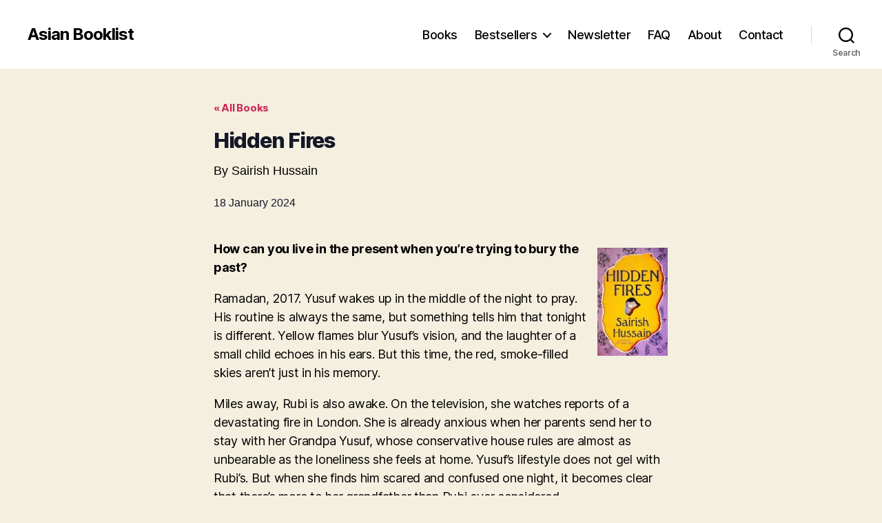

--- FILE ---
content_type: text/html; charset=UTF-8
request_url: https://www.asianbooklist.com/books/hidden-fires/
body_size: 13711
content:
<!DOCTYPE html>

<html class="no-js" lang="en-GB">

	<head>

		<meta charset="UTF-8">
		<meta name="viewport" content="width=device-width, initial-scale=1.0" >

		<link rel="profile" href="https://gmpg.org/xfn/11">

		<link rel='stylesheet' id='tribe-events-views-v2-bootstrap-datepicker-styles-css' href='https://www.asianbooklist.com/wp-content/plugins/the-events-calendar/vendor/bootstrap-datepicker/css/bootstrap-datepicker.standalone.min.css?ver=6.13.2.1' media='all' />
<link rel='stylesheet' id='tec-variables-skeleton-css' href='https://www.asianbooklist.com/wp-content/plugins/the-events-calendar/common/build/css/variables-skeleton.css?ver=6.8.0.1' media='all' />
<link rel='stylesheet' id='tribe-common-skeleton-style-css' href='https://www.asianbooklist.com/wp-content/plugins/the-events-calendar/common/build/css/common-skeleton.css?ver=6.8.0.1' media='all' />
<link rel='stylesheet' id='tribe-tooltipster-css-css' href='https://www.asianbooklist.com/wp-content/plugins/the-events-calendar/common/vendor/tooltipster/tooltipster.bundle.min.css?ver=6.8.0.1' media='all' />
<link rel='stylesheet' id='tribe-events-views-v2-skeleton-css' href='https://www.asianbooklist.com/wp-content/plugins/the-events-calendar/build/css/views-skeleton.css?ver=6.13.2.1' media='all' />
<link rel='stylesheet' id='tec-variables-full-css' href='https://www.asianbooklist.com/wp-content/plugins/the-events-calendar/common/build/css/variables-full.css?ver=6.8.0.1' media='all' />
<link rel='stylesheet' id='tribe-common-full-style-css' href='https://www.asianbooklist.com/wp-content/plugins/the-events-calendar/common/build/css/common-full.css?ver=6.8.0.1' media='all' />
<link rel='stylesheet' id='tribe-events-views-v2-full-css' href='https://www.asianbooklist.com/wp-content/plugins/the-events-calendar/build/css/views-full.css?ver=6.13.2.1' media='all' />
<link rel='stylesheet' id='tribe-events-views-v2-print-css' href='https://www.asianbooklist.com/wp-content/plugins/the-events-calendar/build/css/views-print.css?ver=6.13.2.1' media='print' />
<meta name='robots' content='index, follow, max-image-preview:large, max-snippet:-1, max-video-preview:-1' />
	<style>img:is([sizes="auto" i], [sizes^="auto," i]) { contain-intrinsic-size: 3000px 1500px }</style>
	
	<!-- This site is optimized with the Yoast SEO plugin v25.3.1 - https://yoast.com/wordpress/plugins/seo/ -->
	<title>Hidden Fires - Asian Booklist</title>
	<link rel="canonical" href="https://www.asianbooklist.com/books/hidden-fires/" />
	<meta property="og:locale" content="en_GB" />
	<meta property="og:type" content="article" />
	<meta property="og:title" content="Hidden Fires - Asian Booklist" />
	<meta property="og:description" content="[&hellip;]" />
	<meta property="og:url" content="https://www.asianbooklist.com/books/hidden-fires/" />
	<meta property="og:site_name" content="Asian Booklist" />
	<meta property="article:modified_time" content="2024-01-01T09:00:27+00:00" />
	<meta property="og:image" content="https://www.asianbooklist.com/wp-content/uploads/2024/01/hidden-fires.jpg" />
	<meta property="og:image:width" content="104" />
	<meta property="og:image:height" content="160" />
	<meta property="og:image:type" content="image/jpeg" />
	<meta name="twitter:card" content="summary_large_image" />
	<meta name="twitter:label1" content="Estimated reading time" />
	<meta name="twitter:data1" content="1 minute" />
	<script type="application/ld+json" class="yoast-schema-graph">{"@context":"https://schema.org","@graph":[{"@type":"WebPage","@id":"https://www.asianbooklist.com/books/hidden-fires/","url":"https://www.asianbooklist.com/books/hidden-fires/","name":"Hidden Fires - Asian Booklist","isPartOf":{"@id":"https://www.asianbooklist.com/#website"},"primaryImageOfPage":{"@id":"https://www.asianbooklist.com/books/hidden-fires/#primaryimage"},"image":{"@id":"https://www.asianbooklist.com/books/hidden-fires/#primaryimage"},"thumbnailUrl":"https://www.asianbooklist.com/wp-content/uploads/2024/01/hidden-fires.jpg","datePublished":"2024-01-01T07:47:34+00:00","dateModified":"2024-01-01T09:00:27+00:00","breadcrumb":{"@id":"https://www.asianbooklist.com/books/hidden-fires/#breadcrumb"},"inLanguage":"en-GB","potentialAction":[{"@type":"ReadAction","target":["https://www.asianbooklist.com/books/hidden-fires/"]}]},{"@type":"ImageObject","inLanguage":"en-GB","@id":"https://www.asianbooklist.com/books/hidden-fires/#primaryimage","url":"https://www.asianbooklist.com/wp-content/uploads/2024/01/hidden-fires.jpg","contentUrl":"https://www.asianbooklist.com/wp-content/uploads/2024/01/hidden-fires.jpg","width":104,"height":160},{"@type":"BreadcrumbList","@id":"https://www.asianbooklist.com/books/hidden-fires/#breadcrumb","itemListElement":[{"@type":"ListItem","position":1,"name":"Home"},{"@type":"ListItem","position":2,"name":"Books","item":"https://www.asianbooklist.com/"},{"@type":"ListItem","position":3,"name":"Hidden Fires"}]},{"@type":"WebSite","@id":"https://www.asianbooklist.com/#website","url":"https://www.asianbooklist.com/","name":"Asian Booklist","description":"","potentialAction":[{"@type":"SearchAction","target":{"@type":"EntryPoint","urlTemplate":"https://www.asianbooklist.com/?s={search_term_string}"},"query-input":{"@type":"PropertyValueSpecification","valueRequired":true,"valueName":"search_term_string"}}],"inLanguage":"en-GB"},{"@type":"Event","name":"Hidden Fires","description":" [&hellip;]","image":{"@id":"https://www.asianbooklist.com/books/hidden-fires/#primaryimage"},"url":"https://www.asianbooklist.com/books/hidden-fires/","eventAttendanceMode":"https://schema.org/OfflineEventAttendanceMode","eventStatus":"https://schema.org/EventScheduled","startDate":"2024-01-18T08:00:00+00:00","endDate":"2024-01-18T17:00:00+00:00","organizer":{"@type":"Person","name":"Sairish Hussain","description":"","url":"","telephone":"","email":""},"@id":"https://www.asianbooklist.com/books/hidden-fires/#event","mainEntityOfPage":{"@id":"https://www.asianbooklist.com/books/hidden-fires/"}}]}</script>
	<!-- / Yoast SEO plugin. -->


<link rel="alternate" type="application/rss+xml" title="Asian Booklist &raquo; Feed" href="https://www.asianbooklist.com/feed/" />
<link rel="alternate" type="application/rss+xml" title="Asian Booklist &raquo; Comments Feed" href="https://www.asianbooklist.com/comments/feed/" />
<link rel="alternate" type="text/calendar" title="Asian Booklist &raquo; iCal Feed" href="https://www.asianbooklist.com?ical=1" />
<link rel="alternate" type="application/rss+xml" title="Asian Booklist &raquo; Hidden Fires Comments Feed" href="https://www.asianbooklist.com/books/hidden-fires/feed/" />
<script>
window._wpemojiSettings = {"baseUrl":"https:\/\/s.w.org\/images\/core\/emoji\/16.0.1\/72x72\/","ext":".png","svgUrl":"https:\/\/s.w.org\/images\/core\/emoji\/16.0.1\/svg\/","svgExt":".svg","source":{"concatemoji":"https:\/\/www.asianbooklist.com\/wp-includes\/js\/wp-emoji-release.min.js?ver=6.8.3"}};
/*! This file is auto-generated */
!function(s,n){var o,i,e;function c(e){try{var t={supportTests:e,timestamp:(new Date).valueOf()};sessionStorage.setItem(o,JSON.stringify(t))}catch(e){}}function p(e,t,n){e.clearRect(0,0,e.canvas.width,e.canvas.height),e.fillText(t,0,0);var t=new Uint32Array(e.getImageData(0,0,e.canvas.width,e.canvas.height).data),a=(e.clearRect(0,0,e.canvas.width,e.canvas.height),e.fillText(n,0,0),new Uint32Array(e.getImageData(0,0,e.canvas.width,e.canvas.height).data));return t.every(function(e,t){return e===a[t]})}function u(e,t){e.clearRect(0,0,e.canvas.width,e.canvas.height),e.fillText(t,0,0);for(var n=e.getImageData(16,16,1,1),a=0;a<n.data.length;a++)if(0!==n.data[a])return!1;return!0}function f(e,t,n,a){switch(t){case"flag":return n(e,"\ud83c\udff3\ufe0f\u200d\u26a7\ufe0f","\ud83c\udff3\ufe0f\u200b\u26a7\ufe0f")?!1:!n(e,"\ud83c\udde8\ud83c\uddf6","\ud83c\udde8\u200b\ud83c\uddf6")&&!n(e,"\ud83c\udff4\udb40\udc67\udb40\udc62\udb40\udc65\udb40\udc6e\udb40\udc67\udb40\udc7f","\ud83c\udff4\u200b\udb40\udc67\u200b\udb40\udc62\u200b\udb40\udc65\u200b\udb40\udc6e\u200b\udb40\udc67\u200b\udb40\udc7f");case"emoji":return!a(e,"\ud83e\udedf")}return!1}function g(e,t,n,a){var r="undefined"!=typeof WorkerGlobalScope&&self instanceof WorkerGlobalScope?new OffscreenCanvas(300,150):s.createElement("canvas"),o=r.getContext("2d",{willReadFrequently:!0}),i=(o.textBaseline="top",o.font="600 32px Arial",{});return e.forEach(function(e){i[e]=t(o,e,n,a)}),i}function t(e){var t=s.createElement("script");t.src=e,t.defer=!0,s.head.appendChild(t)}"undefined"!=typeof Promise&&(o="wpEmojiSettingsSupports",i=["flag","emoji"],n.supports={everything:!0,everythingExceptFlag:!0},e=new Promise(function(e){s.addEventListener("DOMContentLoaded",e,{once:!0})}),new Promise(function(t){var n=function(){try{var e=JSON.parse(sessionStorage.getItem(o));if("object"==typeof e&&"number"==typeof e.timestamp&&(new Date).valueOf()<e.timestamp+604800&&"object"==typeof e.supportTests)return e.supportTests}catch(e){}return null}();if(!n){if("undefined"!=typeof Worker&&"undefined"!=typeof OffscreenCanvas&&"undefined"!=typeof URL&&URL.createObjectURL&&"undefined"!=typeof Blob)try{var e="postMessage("+g.toString()+"("+[JSON.stringify(i),f.toString(),p.toString(),u.toString()].join(",")+"));",a=new Blob([e],{type:"text/javascript"}),r=new Worker(URL.createObjectURL(a),{name:"wpTestEmojiSupports"});return void(r.onmessage=function(e){c(n=e.data),r.terminate(),t(n)})}catch(e){}c(n=g(i,f,p,u))}t(n)}).then(function(e){for(var t in e)n.supports[t]=e[t],n.supports.everything=n.supports.everything&&n.supports[t],"flag"!==t&&(n.supports.everythingExceptFlag=n.supports.everythingExceptFlag&&n.supports[t]);n.supports.everythingExceptFlag=n.supports.everythingExceptFlag&&!n.supports.flag,n.DOMReady=!1,n.readyCallback=function(){n.DOMReady=!0}}).then(function(){return e}).then(function(){var e;n.supports.everything||(n.readyCallback(),(e=n.source||{}).concatemoji?t(e.concatemoji):e.wpemoji&&e.twemoji&&(t(e.twemoji),t(e.wpemoji)))}))}((window,document),window._wpemojiSettings);
</script>
<link rel='stylesheet' id='tribe-accessibility-css-css' href='https://www.asianbooklist.com/wp-content/plugins/the-events-calendar/common/build/css/accessibility.css?ver=6.8.0.1' media='all' />
<link rel='stylesheet' id='tribe-events-full-calendar-style-css' href='https://www.asianbooklist.com/wp-content/plugins/the-events-calendar/build/css/tribe-events-full.css?ver=6.13.2.1' media='all' />
<link rel='stylesheet' id='tribe-events-custom-jquery-styles-css' href='https://www.asianbooklist.com/wp-content/plugins/the-events-calendar/vendor/jquery/smoothness/jquery-ui-1.8.23.custom.css?ver=6.13.2.1' media='all' />
<link rel='stylesheet' id='tribe-events-bootstrap-datepicker-css-css' href='https://www.asianbooklist.com/wp-content/plugins/the-events-calendar/vendor/bootstrap-datepicker/css/bootstrap-datepicker.standalone.min.css?ver=6.13.2.1' media='all' />
<link rel='stylesheet' id='tribe-events-calendar-style-css' href='https://www.asianbooklist.com/wp-content/plugins/the-events-calendar/build/css/tribe-events-theme.css?ver=6.13.2.1' media='all' />
<link rel='stylesheet' id='tribe-events-calendar-full-mobile-style-css' href='https://www.asianbooklist.com/wp-content/plugins/the-events-calendar/build/css/tribe-events-full-mobile.css?ver=6.13.2.1' media='only screen and (max-width: 768px)' />
<link rel='stylesheet' id='tribe-events-block-event-datetime-css' href='https://www.asianbooklist.com/wp-content/plugins/the-events-calendar/build/event-datetime/frontend.css?ver=6.13.2.1' media='all' />
<link rel='stylesheet' id='tribe-events-block-event-organizer-css' href='https://www.asianbooklist.com/wp-content/plugins/the-events-calendar/build/event-organizer/frontend.css?ver=6.13.2.1' media='all' />
<link rel='stylesheet' id='tribe-events-calendar-mobile-style-css' href='https://www.asianbooklist.com/wp-content/plugins/the-events-calendar/build/css/tribe-events-theme-mobile.css?ver=6.13.2.1' media='only screen and (max-width: 768px)' />
<style id='wp-emoji-styles-inline-css'>

	img.wp-smiley, img.emoji {
		display: inline !important;
		border: none !important;
		box-shadow: none !important;
		height: 1em !important;
		width: 1em !important;
		margin: 0 0.07em !important;
		vertical-align: -0.1em !important;
		background: none !important;
		padding: 0 !important;
	}
</style>
<link rel='stylesheet' id='wp-block-library-css' href='https://www.asianbooklist.com/wp-includes/css/dist/block-library/style.min.css?ver=6.8.3' media='all' />
<style id='classic-theme-styles-inline-css'>
/*! This file is auto-generated */
.wp-block-button__link{color:#fff;background-color:#32373c;border-radius:9999px;box-shadow:none;text-decoration:none;padding:calc(.667em + 2px) calc(1.333em + 2px);font-size:1.125em}.wp-block-file__button{background:#32373c;color:#fff;text-decoration:none}
</style>
<link rel='stylesheet' id='tribe-events-v2-single-blocks-css' href='https://www.asianbooklist.com/wp-content/plugins/the-events-calendar/build/css/tribe-events-single-blocks.css?ver=6.13.2.1' media='all' />
<style id='global-styles-inline-css'>
:root{--wp--preset--aspect-ratio--square: 1;--wp--preset--aspect-ratio--4-3: 4/3;--wp--preset--aspect-ratio--3-4: 3/4;--wp--preset--aspect-ratio--3-2: 3/2;--wp--preset--aspect-ratio--2-3: 2/3;--wp--preset--aspect-ratio--16-9: 16/9;--wp--preset--aspect-ratio--9-16: 9/16;--wp--preset--color--black: #000000;--wp--preset--color--cyan-bluish-gray: #abb8c3;--wp--preset--color--white: #ffffff;--wp--preset--color--pale-pink: #f78da7;--wp--preset--color--vivid-red: #cf2e2e;--wp--preset--color--luminous-vivid-orange: #ff6900;--wp--preset--color--luminous-vivid-amber: #fcb900;--wp--preset--color--light-green-cyan: #7bdcb5;--wp--preset--color--vivid-green-cyan: #00d084;--wp--preset--color--pale-cyan-blue: #8ed1fc;--wp--preset--color--vivid-cyan-blue: #0693e3;--wp--preset--color--vivid-purple: #9b51e0;--wp--preset--color--accent: #cd2653;--wp--preset--color--primary: #000000;--wp--preset--color--secondary: #6d6d6d;--wp--preset--color--subtle-background: #dcd7ca;--wp--preset--color--background: #f5efe0;--wp--preset--gradient--vivid-cyan-blue-to-vivid-purple: linear-gradient(135deg,rgba(6,147,227,1) 0%,rgb(155,81,224) 100%);--wp--preset--gradient--light-green-cyan-to-vivid-green-cyan: linear-gradient(135deg,rgb(122,220,180) 0%,rgb(0,208,130) 100%);--wp--preset--gradient--luminous-vivid-amber-to-luminous-vivid-orange: linear-gradient(135deg,rgba(252,185,0,1) 0%,rgba(255,105,0,1) 100%);--wp--preset--gradient--luminous-vivid-orange-to-vivid-red: linear-gradient(135deg,rgba(255,105,0,1) 0%,rgb(207,46,46) 100%);--wp--preset--gradient--very-light-gray-to-cyan-bluish-gray: linear-gradient(135deg,rgb(238,238,238) 0%,rgb(169,184,195) 100%);--wp--preset--gradient--cool-to-warm-spectrum: linear-gradient(135deg,rgb(74,234,220) 0%,rgb(151,120,209) 20%,rgb(207,42,186) 40%,rgb(238,44,130) 60%,rgb(251,105,98) 80%,rgb(254,248,76) 100%);--wp--preset--gradient--blush-light-purple: linear-gradient(135deg,rgb(255,206,236) 0%,rgb(152,150,240) 100%);--wp--preset--gradient--blush-bordeaux: linear-gradient(135deg,rgb(254,205,165) 0%,rgb(254,45,45) 50%,rgb(107,0,62) 100%);--wp--preset--gradient--luminous-dusk: linear-gradient(135deg,rgb(255,203,112) 0%,rgb(199,81,192) 50%,rgb(65,88,208) 100%);--wp--preset--gradient--pale-ocean: linear-gradient(135deg,rgb(255,245,203) 0%,rgb(182,227,212) 50%,rgb(51,167,181) 100%);--wp--preset--gradient--electric-grass: linear-gradient(135deg,rgb(202,248,128) 0%,rgb(113,206,126) 100%);--wp--preset--gradient--midnight: linear-gradient(135deg,rgb(2,3,129) 0%,rgb(40,116,252) 100%);--wp--preset--font-size--small: 18px;--wp--preset--font-size--medium: 20px;--wp--preset--font-size--large: 26.25px;--wp--preset--font-size--x-large: 42px;--wp--preset--font-size--normal: 21px;--wp--preset--font-size--larger: 32px;--wp--preset--spacing--20: 0.44rem;--wp--preset--spacing--30: 0.67rem;--wp--preset--spacing--40: 1rem;--wp--preset--spacing--50: 1.5rem;--wp--preset--spacing--60: 2.25rem;--wp--preset--spacing--70: 3.38rem;--wp--preset--spacing--80: 5.06rem;--wp--preset--shadow--natural: 6px 6px 9px rgba(0, 0, 0, 0.2);--wp--preset--shadow--deep: 12px 12px 50px rgba(0, 0, 0, 0.4);--wp--preset--shadow--sharp: 6px 6px 0px rgba(0, 0, 0, 0.2);--wp--preset--shadow--outlined: 6px 6px 0px -3px rgba(255, 255, 255, 1), 6px 6px rgba(0, 0, 0, 1);--wp--preset--shadow--crisp: 6px 6px 0px rgba(0, 0, 0, 1);}:where(.is-layout-flex){gap: 0.5em;}:where(.is-layout-grid){gap: 0.5em;}body .is-layout-flex{display: flex;}.is-layout-flex{flex-wrap: wrap;align-items: center;}.is-layout-flex > :is(*, div){margin: 0;}body .is-layout-grid{display: grid;}.is-layout-grid > :is(*, div){margin: 0;}:where(.wp-block-columns.is-layout-flex){gap: 2em;}:where(.wp-block-columns.is-layout-grid){gap: 2em;}:where(.wp-block-post-template.is-layout-flex){gap: 1.25em;}:where(.wp-block-post-template.is-layout-grid){gap: 1.25em;}.has-black-color{color: var(--wp--preset--color--black) !important;}.has-cyan-bluish-gray-color{color: var(--wp--preset--color--cyan-bluish-gray) !important;}.has-white-color{color: var(--wp--preset--color--white) !important;}.has-pale-pink-color{color: var(--wp--preset--color--pale-pink) !important;}.has-vivid-red-color{color: var(--wp--preset--color--vivid-red) !important;}.has-luminous-vivid-orange-color{color: var(--wp--preset--color--luminous-vivid-orange) !important;}.has-luminous-vivid-amber-color{color: var(--wp--preset--color--luminous-vivid-amber) !important;}.has-light-green-cyan-color{color: var(--wp--preset--color--light-green-cyan) !important;}.has-vivid-green-cyan-color{color: var(--wp--preset--color--vivid-green-cyan) !important;}.has-pale-cyan-blue-color{color: var(--wp--preset--color--pale-cyan-blue) !important;}.has-vivid-cyan-blue-color{color: var(--wp--preset--color--vivid-cyan-blue) !important;}.has-vivid-purple-color{color: var(--wp--preset--color--vivid-purple) !important;}.has-black-background-color{background-color: var(--wp--preset--color--black) !important;}.has-cyan-bluish-gray-background-color{background-color: var(--wp--preset--color--cyan-bluish-gray) !important;}.has-white-background-color{background-color: var(--wp--preset--color--white) !important;}.has-pale-pink-background-color{background-color: var(--wp--preset--color--pale-pink) !important;}.has-vivid-red-background-color{background-color: var(--wp--preset--color--vivid-red) !important;}.has-luminous-vivid-orange-background-color{background-color: var(--wp--preset--color--luminous-vivid-orange) !important;}.has-luminous-vivid-amber-background-color{background-color: var(--wp--preset--color--luminous-vivid-amber) !important;}.has-light-green-cyan-background-color{background-color: var(--wp--preset--color--light-green-cyan) !important;}.has-vivid-green-cyan-background-color{background-color: var(--wp--preset--color--vivid-green-cyan) !important;}.has-pale-cyan-blue-background-color{background-color: var(--wp--preset--color--pale-cyan-blue) !important;}.has-vivid-cyan-blue-background-color{background-color: var(--wp--preset--color--vivid-cyan-blue) !important;}.has-vivid-purple-background-color{background-color: var(--wp--preset--color--vivid-purple) !important;}.has-black-border-color{border-color: var(--wp--preset--color--black) !important;}.has-cyan-bluish-gray-border-color{border-color: var(--wp--preset--color--cyan-bluish-gray) !important;}.has-white-border-color{border-color: var(--wp--preset--color--white) !important;}.has-pale-pink-border-color{border-color: var(--wp--preset--color--pale-pink) !important;}.has-vivid-red-border-color{border-color: var(--wp--preset--color--vivid-red) !important;}.has-luminous-vivid-orange-border-color{border-color: var(--wp--preset--color--luminous-vivid-orange) !important;}.has-luminous-vivid-amber-border-color{border-color: var(--wp--preset--color--luminous-vivid-amber) !important;}.has-light-green-cyan-border-color{border-color: var(--wp--preset--color--light-green-cyan) !important;}.has-vivid-green-cyan-border-color{border-color: var(--wp--preset--color--vivid-green-cyan) !important;}.has-pale-cyan-blue-border-color{border-color: var(--wp--preset--color--pale-cyan-blue) !important;}.has-vivid-cyan-blue-border-color{border-color: var(--wp--preset--color--vivid-cyan-blue) !important;}.has-vivid-purple-border-color{border-color: var(--wp--preset--color--vivid-purple) !important;}.has-vivid-cyan-blue-to-vivid-purple-gradient-background{background: var(--wp--preset--gradient--vivid-cyan-blue-to-vivid-purple) !important;}.has-light-green-cyan-to-vivid-green-cyan-gradient-background{background: var(--wp--preset--gradient--light-green-cyan-to-vivid-green-cyan) !important;}.has-luminous-vivid-amber-to-luminous-vivid-orange-gradient-background{background: var(--wp--preset--gradient--luminous-vivid-amber-to-luminous-vivid-orange) !important;}.has-luminous-vivid-orange-to-vivid-red-gradient-background{background: var(--wp--preset--gradient--luminous-vivid-orange-to-vivid-red) !important;}.has-very-light-gray-to-cyan-bluish-gray-gradient-background{background: var(--wp--preset--gradient--very-light-gray-to-cyan-bluish-gray) !important;}.has-cool-to-warm-spectrum-gradient-background{background: var(--wp--preset--gradient--cool-to-warm-spectrum) !important;}.has-blush-light-purple-gradient-background{background: var(--wp--preset--gradient--blush-light-purple) !important;}.has-blush-bordeaux-gradient-background{background: var(--wp--preset--gradient--blush-bordeaux) !important;}.has-luminous-dusk-gradient-background{background: var(--wp--preset--gradient--luminous-dusk) !important;}.has-pale-ocean-gradient-background{background: var(--wp--preset--gradient--pale-ocean) !important;}.has-electric-grass-gradient-background{background: var(--wp--preset--gradient--electric-grass) !important;}.has-midnight-gradient-background{background: var(--wp--preset--gradient--midnight) !important;}.has-small-font-size{font-size: var(--wp--preset--font-size--small) !important;}.has-medium-font-size{font-size: var(--wp--preset--font-size--medium) !important;}.has-large-font-size{font-size: var(--wp--preset--font-size--large) !important;}.has-x-large-font-size{font-size: var(--wp--preset--font-size--x-large) !important;}
:where(.wp-block-post-template.is-layout-flex){gap: 1.25em;}:where(.wp-block-post-template.is-layout-grid){gap: 1.25em;}
:where(.wp-block-columns.is-layout-flex){gap: 2em;}:where(.wp-block-columns.is-layout-grid){gap: 2em;}
:root :where(.wp-block-pullquote){font-size: 1.5em;line-height: 1.6;}
</style>
<link rel='stylesheet' id='twentytwenty-style-css' href='https://www.asianbooklist.com/wp-content/themes/twentytwenty/style.css?ver=2.7' media='all' />
<style id='twentytwenty-style-inline-css'>
.color-accent,.color-accent-hover:hover,.color-accent-hover:focus,:root .has-accent-color,.has-drop-cap:not(:focus):first-letter,.wp-block-button.is-style-outline,a { color: #cd2653; }blockquote,.border-color-accent,.border-color-accent-hover:hover,.border-color-accent-hover:focus { border-color: #cd2653; }button,.button,.faux-button,.wp-block-button__link,.wp-block-file .wp-block-file__button,input[type="button"],input[type="reset"],input[type="submit"],.bg-accent,.bg-accent-hover:hover,.bg-accent-hover:focus,:root .has-accent-background-color,.comment-reply-link { background-color: #cd2653; }.fill-children-accent,.fill-children-accent * { fill: #cd2653; }body,.entry-title a,:root .has-primary-color { color: #000000; }:root .has-primary-background-color { background-color: #000000; }cite,figcaption,.wp-caption-text,.post-meta,.entry-content .wp-block-archives li,.entry-content .wp-block-categories li,.entry-content .wp-block-latest-posts li,.wp-block-latest-comments__comment-date,.wp-block-latest-posts__post-date,.wp-block-embed figcaption,.wp-block-image figcaption,.wp-block-pullquote cite,.comment-metadata,.comment-respond .comment-notes,.comment-respond .logged-in-as,.pagination .dots,.entry-content hr:not(.has-background),hr.styled-separator,:root .has-secondary-color { color: #6d6d6d; }:root .has-secondary-background-color { background-color: #6d6d6d; }pre,fieldset,input,textarea,table,table *,hr { border-color: #dcd7ca; }caption,code,code,kbd,samp,.wp-block-table.is-style-stripes tbody tr:nth-child(odd),:root .has-subtle-background-background-color { background-color: #dcd7ca; }.wp-block-table.is-style-stripes { border-bottom-color: #dcd7ca; }.wp-block-latest-posts.is-grid li { border-top-color: #dcd7ca; }:root .has-subtle-background-color { color: #dcd7ca; }body:not(.overlay-header) .primary-menu > li > a,body:not(.overlay-header) .primary-menu > li > .icon,.modal-menu a,.footer-menu a, .footer-widgets a:where(:not(.wp-block-button__link)),#site-footer .wp-block-button.is-style-outline,.wp-block-pullquote:before,.singular:not(.overlay-header) .entry-header a,.archive-header a,.header-footer-group .color-accent,.header-footer-group .color-accent-hover:hover { color: #cd2653; }.social-icons a,#site-footer button:not(.toggle),#site-footer .button,#site-footer .faux-button,#site-footer .wp-block-button__link,#site-footer .wp-block-file__button,#site-footer input[type="button"],#site-footer input[type="reset"],#site-footer input[type="submit"] { background-color: #cd2653; }.header-footer-group,body:not(.overlay-header) #site-header .toggle,.menu-modal .toggle { color: #000000; }body:not(.overlay-header) .primary-menu ul { background-color: #000000; }body:not(.overlay-header) .primary-menu > li > ul:after { border-bottom-color: #000000; }body:not(.overlay-header) .primary-menu ul ul:after { border-left-color: #000000; }.site-description,body:not(.overlay-header) .toggle-inner .toggle-text,.widget .post-date,.widget .rss-date,.widget_archive li,.widget_categories li,.widget cite,.widget_pages li,.widget_meta li,.widget_nav_menu li,.powered-by-wordpress,.footer-credits .privacy-policy,.to-the-top,.singular .entry-header .post-meta,.singular:not(.overlay-header) .entry-header .post-meta a { color: #6d6d6d; }.header-footer-group pre,.header-footer-group fieldset,.header-footer-group input,.header-footer-group textarea,.header-footer-group table,.header-footer-group table *,.footer-nav-widgets-wrapper,#site-footer,.menu-modal nav *,.footer-widgets-outer-wrapper,.footer-top { border-color: #dcd7ca; }.header-footer-group table caption,body:not(.overlay-header) .header-inner .toggle-wrapper::before { background-color: #dcd7ca; }
</style>
<link rel='stylesheet' id='twentytwenty-fonts-css' href='https://www.asianbooklist.com/wp-content/themes/twentytwenty/assets/css/font-inter.css?ver=2.7' media='all' />
<link rel='stylesheet' id='twentytwenty-print-style-css' href='https://www.asianbooklist.com/wp-content/themes/twentytwenty/print.css?ver=2.7' media='print' />
<script src="https://www.asianbooklist.com/wp-includes/js/jquery/jquery.min.js?ver=3.7.1" id="jquery-core-js"></script>
<script src="https://www.asianbooklist.com/wp-includes/js/jquery/jquery-migrate.min.js?ver=3.4.1" id="jquery-migrate-js"></script>
<script src="https://www.asianbooklist.com/wp-content/plugins/the-events-calendar/common/build/js/tribe-common.js?ver=9c44e11f3503a33e9540" id="tribe-common-js"></script>
<script src="https://www.asianbooklist.com/wp-content/plugins/the-events-calendar/build/js/views/breakpoints.js?ver=4208de2df2852e0b91ec" id="tribe-events-views-v2-breakpoints-js"></script>
<script src="https://www.asianbooklist.com/wp-content/themes/twentytwenty/assets/js/index.js?ver=2.7" id="twentytwenty-js-js" defer data-wp-strategy="defer"></script>
<link rel="https://api.w.org/" href="https://www.asianbooklist.com/wp-json/" /><link rel="alternate" title="JSON" type="application/json" href="https://www.asianbooklist.com/wp-json/wp/v2/tribe_events/3270" /><link rel="EditURI" type="application/rsd+xml" title="RSD" href="https://www.asianbooklist.com/xmlrpc.php?rsd" />
<meta name="generator" content="WordPress 6.8.3" />
<link rel='shortlink' href='https://www.asianbooklist.com/?p=3270' />
<link rel="alternate" title="oEmbed (JSON)" type="application/json+oembed" href="https://www.asianbooklist.com/wp-json/oembed/1.0/embed?url=https%3A%2F%2Fwww.asianbooklist.com%2Fbooks%2Fhidden-fires%2F" />
<link rel="alternate" title="oEmbed (XML)" type="text/xml+oembed" href="https://www.asianbooklist.com/wp-json/oembed/1.0/embed?url=https%3A%2F%2Fwww.asianbooklist.com%2Fbooks%2Fhidden-fires%2F&#038;format=xml" />

		<!-- GA Google Analytics @ https://m0n.co/ga -->
		<script>
			(function(i,s,o,g,r,a,m){i['GoogleAnalyticsObject']=r;i[r]=i[r]||function(){
			(i[r].q=i[r].q||[]).push(arguments)},i[r].l=1*new Date();a=s.createElement(o),
			m=s.getElementsByTagName(o)[0];a.async=1;a.src=g;m.parentNode.insertBefore(a,m)
			})(window,document,'script','https://www.google-analytics.com/analytics.js','ga');
			ga('create', 'UA-49734065-2', 'auto');
			ga('send', 'pageview');
		</script>

	<meta name="tec-api-version" content="v1"><meta name="tec-api-origin" content="https://www.asianbooklist.com"><link rel="alternate" href="https://www.asianbooklist.com/wp-json/tribe/events/v1/events/3270" />	<script>document.documentElement.className = document.documentElement.className.replace( 'no-js', 'js' );</script>
	<link rel="icon" href="https://www.asianbooklist.com/wp-content/uploads/2020/04/cropped-favico-32x32.png" sizes="32x32" />
<link rel="icon" href="https://www.asianbooklist.com/wp-content/uploads/2020/04/cropped-favico-192x192.png" sizes="192x192" />
<link rel="apple-touch-icon" href="https://www.asianbooklist.com/wp-content/uploads/2020/04/cropped-favico-180x180.png" />
<meta name="msapplication-TileImage" content="https://www.asianbooklist.com/wp-content/uploads/2020/04/cropped-favico-270x270.png" />
<style id="sccss">/* BUY BUTTONS*/
#tribe-events-content img {
	max-height: 160px;
    height: 100%;
    width: auto;
}

.hide {
	display:none;
}

.tribe-event-time {
display: none;
}

.tribe-block__organizer__details {
	padding:0px;
	border:none;
}
.tribe-block__venue {
	display:none;
}

#abTitle {
	/*width: 100%;*/
    color: black;
    font-size: 25px; /*8.4rem;*/
    margin: -40px 0px 18px 0px;
    font-weight: 800;
	text-align:center;
}

#abSubTitle {
	text-align:center;
	margin-bottom:20px;
	/*display:none;*/
}

.tribe-events-calendar-list__event-featured-image{
	max-width:130px !important;
}
/*date*/
.tribe-events-schedule__date {
	font-size:16px;
}

.wp-block-separator {
	margin:5rem auto !important;
}

.smallText {
	font-size:16px;
}

/*the white nav bar*/
.tribe-common--breakpoint-medium.tribe-events .tribe-events-header {
	margin-bottom:30px;
	padding:10px;
}

/*the white nav bar*/
.tribe-common--breakpoint-medium.tribe-events .tribe-events-header__top-bar, .tribe-common--breakpoint-medium.tribe-events .tribe-events-header__events-bar {
	margin-bottom:0px;
}

/*affiliates disclosure*/
.affiliates {
    font-size: 14px;
    margin-top: 40px !important;
}
/*adds 'By' before author name*/
.tribe-block__organizer__title ::before{
	content: "By ";
}

.authorLabel {
	font-size:14px;
	font-weight:bold;
}

.wp-block-button {
	margin: 1rem 0;
}

.wp-block-button a{
	color:white !important;
}
#tribe-events-content a {
	min-width: 190px;
	border-radius: 2px;
	color: #cd2653;
}
/*******/

#tribe-events-pg-template #abTitle {
	display:none;
}
#tribe-events-pg-template #abSubTitle {
	display:none;
}

.tribe-events-notices {
	display:none;
}
input[type=submit] {
	background-color: #ce2b57 !important;
	color: #fff;
	border-radius: 3px;
}

input[type=submit]:hover {
background-color: #d23e66 !important;
color: #fff;
}

input[type=submit]:active {
	background-color: #ce2b57 !important;
	color: #dff0d8;
}

#mc_embed_signup .button {
    font-weight: normal !important;
    height: 45px !important;
    font-size: 20px !important;
    font-weight: 700 !important;
    text-transform: initial !important;
}



.singular .entry-header {
	padding: 0px 0px 50px 0px;
}

.tribe-theme-twentytwenty .tribe-common {
	background:#f5efe0;
}

/*Controls the width of individual book pages*/
#tribe-events-pg-template {
	max-width:700px;
}

.powered-by-wordpress {
	display:none;
}

.tribe-events-calendar-month__calendar-event-datetime{
	display: none ;
}
.tribe-events-schedule__all-day, .tribe-events-schedule__separator, .tribe-events-schedule__timezone {
	display: none ;
}
.tribe-events-schedule__time{
	display: none ;
}

/*Author label should be bigger*/
.tribe-block__organizer__title h3{
 font-size: 21px;
}

@media only screen and (min-width: 769px) {
/*padding around cover in single page*/
	.tribe-events-single .wp-block-image img {
			padding: 3px 0px 0px 10px;
	}
}


@media only screen and (max-width: 600px) {
 #cal{
	max-height:300px;
	 
}
	
	#abSubTitle {
	font-size:16px;
}
	
	#tribe-events-footer:after, #tribe-events-footer:before {display:none;}
	
}
</style>
	</head>

	<body class="wp-singular tribe_events-template-default single single-tribe_events postid-3270 wp-embed-responsive wp-theme-twentytwenty tribe-theme-twentytwenty tribe-events-page-template tribe-no-js tribe-filter-live singular enable-search-modal has-post-thumbnail has-single-pagination showing-comments show-avatars footer-top-hidden events-single tribe-events-style-full tribe-events-style-theme">

		<a class="skip-link screen-reader-text" href="#site-content">Skip to the content</a>
		<header id="site-header" class="header-footer-group">

			<div class="header-inner section-inner">

				<div class="header-titles-wrapper">

					
						<button class="toggle search-toggle mobile-search-toggle" data-toggle-target=".search-modal" data-toggle-body-class="showing-search-modal" data-set-focus=".search-modal .search-field" aria-expanded="false">
							<span class="toggle-inner">
								<span class="toggle-icon">
									<svg class="svg-icon" aria-hidden="true" role="img" focusable="false" xmlns="http://www.w3.org/2000/svg" width="23" height="23" viewBox="0 0 23 23"><path d="M38.710696,48.0601792 L43,52.3494831 L41.3494831,54 L37.0601792,49.710696 C35.2632422,51.1481185 32.9839107,52.0076499 30.5038249,52.0076499 C24.7027226,52.0076499 20,47.3049272 20,41.5038249 C20,35.7027226 24.7027226,31 30.5038249,31 C36.3049272,31 41.0076499,35.7027226 41.0076499,41.5038249 C41.0076499,43.9839107 40.1481185,46.2632422 38.710696,48.0601792 Z M36.3875844,47.1716785 C37.8030221,45.7026647 38.6734666,43.7048964 38.6734666,41.5038249 C38.6734666,36.9918565 35.0157934,33.3341833 30.5038249,33.3341833 C25.9918565,33.3341833 22.3341833,36.9918565 22.3341833,41.5038249 C22.3341833,46.0157934 25.9918565,49.6734666 30.5038249,49.6734666 C32.7048964,49.6734666 34.7026647,48.8030221 36.1716785,47.3875844 C36.2023931,47.347638 36.2360451,47.3092237 36.2726343,47.2726343 C36.3092237,47.2360451 36.347638,47.2023931 36.3875844,47.1716785 Z" transform="translate(-20 -31)" /></svg>								</span>
								<span class="toggle-text">Search</span>
							</span>
						</button><!-- .search-toggle -->

					
					<div class="header-titles">

						<div class="site-title faux-heading"><a href="https://www.asianbooklist.com/">Asian Booklist</a></div>
					</div><!-- .header-titles -->

					<button class="toggle nav-toggle mobile-nav-toggle" data-toggle-target=".menu-modal"  data-toggle-body-class="showing-menu-modal" aria-expanded="false" data-set-focus=".close-nav-toggle">
						<span class="toggle-inner">
							<span class="toggle-icon">
								<svg class="svg-icon" aria-hidden="true" role="img" focusable="false" xmlns="http://www.w3.org/2000/svg" width="26" height="7" viewBox="0 0 26 7"><path fill-rule="evenodd" d="M332.5,45 C330.567003,45 329,43.4329966 329,41.5 C329,39.5670034 330.567003,38 332.5,38 C334.432997,38 336,39.5670034 336,41.5 C336,43.4329966 334.432997,45 332.5,45 Z M342,45 C340.067003,45 338.5,43.4329966 338.5,41.5 C338.5,39.5670034 340.067003,38 342,38 C343.932997,38 345.5,39.5670034 345.5,41.5 C345.5,43.4329966 343.932997,45 342,45 Z M351.5,45 C349.567003,45 348,43.4329966 348,41.5 C348,39.5670034 349.567003,38 351.5,38 C353.432997,38 355,39.5670034 355,41.5 C355,43.4329966 353.432997,45 351.5,45 Z" transform="translate(-329 -38)" /></svg>							</span>
							<span class="toggle-text">Menu</span>
						</span>
					</button><!-- .nav-toggle -->

				</div><!-- .header-titles-wrapper -->

				<div class="header-navigation-wrapper">

					
							<nav class="primary-menu-wrapper" aria-label="Horizontal">

								<ul class="primary-menu reset-list-style">

								<li id="menu-item-19" class="menu-item menu-item-type-custom menu-item-object-custom menu-item-home menu-item-19"><a href="http://www.asianbooklist.com/">Books</a></li>
<li id="menu-item-4000" class="menu-item menu-item-type-post_type menu-item-object-page menu-item-has-children menu-item-4000"><a href="https://www.asianbooklist.com/bestsellers/">Bestsellers</a><span class="icon"></span>
<ul class="sub-menu">
	<li id="menu-item-130" class="menu-item menu-item-type-post_type menu-item-object-page menu-item-130"><a href="https://www.asianbooklist.com/bestsellers-2024/">Bestsellers 2024</a></li>
	<li id="menu-item-3288" class="menu-item menu-item-type-post_type menu-item-object-page menu-item-3288"><a href="https://www.asianbooklist.com/bestsellers-2023/">Bestsellers 2023</a></li>
	<li id="menu-item-2711" class="menu-item menu-item-type-post_type menu-item-object-page menu-item-2711"><a href="https://www.asianbooklist.com/bestsellers-2022/">Bestsellers 2022</a></li>
	<li id="menu-item-2710" class="menu-item menu-item-type-post_type menu-item-object-page menu-item-2710"><a href="https://www.asianbooklist.com/bestsellers-2021/">Bestsellers 2021</a></li>
	<li id="menu-item-2709" class="menu-item menu-item-type-post_type menu-item-object-page menu-item-2709"><a href="https://www.asianbooklist.com/bestsellers-2020/">Bestsellers 2020</a></li>
</ul>
</li>
<li id="menu-item-128" class="menu-item menu-item-type-post_type menu-item-object-page menu-item-128"><a href="https://www.asianbooklist.com/newsletter/">Newsletter</a></li>
<li id="menu-item-129" class="menu-item menu-item-type-post_type menu-item-object-page menu-item-129"><a href="https://www.asianbooklist.com/faq/">FAQ</a></li>
<li id="menu-item-20" class="menu-item menu-item-type-post_type menu-item-object-page menu-item-20"><a href="https://www.asianbooklist.com/about/">About</a></li>
<li id="menu-item-22" class="menu-item menu-item-type-post_type menu-item-object-page menu-item-22"><a href="https://www.asianbooklist.com/contact/">Contact</a></li>

								</ul>

							</nav><!-- .primary-menu-wrapper -->

						
						<div class="header-toggles hide-no-js">

						
							<div class="toggle-wrapper search-toggle-wrapper">

								<button class="toggle search-toggle desktop-search-toggle" data-toggle-target=".search-modal" data-toggle-body-class="showing-search-modal" data-set-focus=".search-modal .search-field" aria-expanded="false">
									<span class="toggle-inner">
										<svg class="svg-icon" aria-hidden="true" role="img" focusable="false" xmlns="http://www.w3.org/2000/svg" width="23" height="23" viewBox="0 0 23 23"><path d="M38.710696,48.0601792 L43,52.3494831 L41.3494831,54 L37.0601792,49.710696 C35.2632422,51.1481185 32.9839107,52.0076499 30.5038249,52.0076499 C24.7027226,52.0076499 20,47.3049272 20,41.5038249 C20,35.7027226 24.7027226,31 30.5038249,31 C36.3049272,31 41.0076499,35.7027226 41.0076499,41.5038249 C41.0076499,43.9839107 40.1481185,46.2632422 38.710696,48.0601792 Z M36.3875844,47.1716785 C37.8030221,45.7026647 38.6734666,43.7048964 38.6734666,41.5038249 C38.6734666,36.9918565 35.0157934,33.3341833 30.5038249,33.3341833 C25.9918565,33.3341833 22.3341833,36.9918565 22.3341833,41.5038249 C22.3341833,46.0157934 25.9918565,49.6734666 30.5038249,49.6734666 C32.7048964,49.6734666 34.7026647,48.8030221 36.1716785,47.3875844 C36.2023931,47.347638 36.2360451,47.3092237 36.2726343,47.2726343 C36.3092237,47.2360451 36.347638,47.2023931 36.3875844,47.1716785 Z" transform="translate(-20 -31)" /></svg>										<span class="toggle-text">Search</span>
									</span>
								</button><!-- .search-toggle -->

							</div>

							
						</div><!-- .header-toggles -->
						
				</div><!-- .header-navigation-wrapper -->

			</div><!-- .header-inner -->

			<div class="search-modal cover-modal header-footer-group" data-modal-target-string=".search-modal" role="dialog" aria-modal="true" aria-label="Search">

	<div class="search-modal-inner modal-inner">

		<div class="section-inner">

			<form role="search" aria-label="Search for:" method="get" class="search-form" action="https://www.asianbooklist.com/">
	<label for="search-form-1">
		<span class="screen-reader-text">
			Search for:		</span>
		<input type="search" id="search-form-1" class="search-field" placeholder="Search &hellip;" value="" name="s" />
	</label>
	<input type="submit" class="search-submit" value="Search" />
</form>

			<button class="toggle search-untoggle close-search-toggle fill-children-current-color" data-toggle-target=".search-modal" data-toggle-body-class="showing-search-modal" data-set-focus=".search-modal .search-field">
				<span class="screen-reader-text">
					Close search				</span>
				<svg class="svg-icon" aria-hidden="true" role="img" focusable="false" xmlns="http://www.w3.org/2000/svg" width="16" height="16" viewBox="0 0 16 16"><polygon fill="" fill-rule="evenodd" points="6.852 7.649 .399 1.195 1.445 .149 7.899 6.602 14.352 .149 15.399 1.195 8.945 7.649 15.399 14.102 14.352 15.149 7.899 8.695 1.445 15.149 .399 14.102" /></svg>			</button><!-- .search-toggle -->

		</div><!-- .section-inner -->

	</div><!-- .search-modal-inner -->

</div><!-- .menu-modal -->

		</header><!-- #site-header -->

		
<div class="menu-modal cover-modal header-footer-group" data-modal-target-string=".menu-modal">

	<div class="menu-modal-inner modal-inner">

		<div class="menu-wrapper section-inner">

			<div class="menu-top">

				<button class="toggle close-nav-toggle fill-children-current-color" data-toggle-target=".menu-modal" data-toggle-body-class="showing-menu-modal" data-set-focus=".menu-modal">
					<span class="toggle-text">Close Menu</span>
					<svg class="svg-icon" aria-hidden="true" role="img" focusable="false" xmlns="http://www.w3.org/2000/svg" width="16" height="16" viewBox="0 0 16 16"><polygon fill="" fill-rule="evenodd" points="6.852 7.649 .399 1.195 1.445 .149 7.899 6.602 14.352 .149 15.399 1.195 8.945 7.649 15.399 14.102 14.352 15.149 7.899 8.695 1.445 15.149 .399 14.102" /></svg>				</button><!-- .nav-toggle -->

				
					<nav class="mobile-menu" aria-label="Mobile">

						<ul class="modal-menu reset-list-style">

						<li class="menu-item menu-item-type-custom menu-item-object-custom menu-item-home menu-item-19"><div class="ancestor-wrapper"><a href="http://www.asianbooklist.com/">Books</a></div><!-- .ancestor-wrapper --></li>
<li class="menu-item menu-item-type-post_type menu-item-object-page menu-item-has-children menu-item-4000"><div class="ancestor-wrapper"><a href="https://www.asianbooklist.com/bestsellers/">Bestsellers</a><button class="toggle sub-menu-toggle fill-children-current-color" data-toggle-target=".menu-modal .menu-item-4000 > .sub-menu" data-toggle-type="slidetoggle" data-toggle-duration="250" aria-expanded="false"><span class="screen-reader-text">Show sub menu</span><svg class="svg-icon" aria-hidden="true" role="img" focusable="false" xmlns="http://www.w3.org/2000/svg" width="20" height="12" viewBox="0 0 20 12"><polygon fill="" fill-rule="evenodd" points="1319.899 365.778 1327.678 358 1329.799 360.121 1319.899 370.021 1310 360.121 1312.121 358" transform="translate(-1310 -358)" /></svg></button></div><!-- .ancestor-wrapper -->
<ul class="sub-menu">
	<li class="menu-item menu-item-type-post_type menu-item-object-page menu-item-130"><div class="ancestor-wrapper"><a href="https://www.asianbooklist.com/bestsellers-2024/">Bestsellers 2024</a></div><!-- .ancestor-wrapper --></li>
	<li class="menu-item menu-item-type-post_type menu-item-object-page menu-item-3288"><div class="ancestor-wrapper"><a href="https://www.asianbooklist.com/bestsellers-2023/">Bestsellers 2023</a></div><!-- .ancestor-wrapper --></li>
	<li class="menu-item menu-item-type-post_type menu-item-object-page menu-item-2711"><div class="ancestor-wrapper"><a href="https://www.asianbooklist.com/bestsellers-2022/">Bestsellers 2022</a></div><!-- .ancestor-wrapper --></li>
	<li class="menu-item menu-item-type-post_type menu-item-object-page menu-item-2710"><div class="ancestor-wrapper"><a href="https://www.asianbooklist.com/bestsellers-2021/">Bestsellers 2021</a></div><!-- .ancestor-wrapper --></li>
	<li class="menu-item menu-item-type-post_type menu-item-object-page menu-item-2709"><div class="ancestor-wrapper"><a href="https://www.asianbooklist.com/bestsellers-2020/">Bestsellers 2020</a></div><!-- .ancestor-wrapper --></li>
</ul>
</li>
<li class="menu-item menu-item-type-post_type menu-item-object-page menu-item-128"><div class="ancestor-wrapper"><a href="https://www.asianbooklist.com/newsletter/">Newsletter</a></div><!-- .ancestor-wrapper --></li>
<li class="menu-item menu-item-type-post_type menu-item-object-page menu-item-129"><div class="ancestor-wrapper"><a href="https://www.asianbooklist.com/faq/">FAQ</a></div><!-- .ancestor-wrapper --></li>
<li class="menu-item menu-item-type-post_type menu-item-object-page menu-item-20"><div class="ancestor-wrapper"><a href="https://www.asianbooklist.com/about/">About</a></div><!-- .ancestor-wrapper --></li>
<li class="menu-item menu-item-type-post_type menu-item-object-page menu-item-22"><div class="ancestor-wrapper"><a href="https://www.asianbooklist.com/contact/">Contact</a></div><!-- .ancestor-wrapper --></li>

						</ul>

					</nav>

					
			</div><!-- .menu-top -->

			<div class="menu-bottom">

				
			</div><!-- .menu-bottom -->

		</div><!-- .menu-wrapper -->

	</div><!-- .menu-modal-inner -->

</div><!-- .menu-modal -->
<section id="tribe-events-pg-template" class="tribe-events-pg-template"><div class="tribe-events-before-html"><div id="abTitle">Discover new books by British-Asian authors</div>
<p id="abSubTitle">View new books below or click &#039;Upcoming&#039; to set your own date range</p>
</div><span class="tribe-events-ajax-loading"><img class="tribe-events-spinner-medium" src="https://www.asianbooklist.com/wp-content/plugins/the-events-calendar/src/resources/images/tribe-loading.gif" alt="Loading Books" /></span>
<div id="tribe-events-content" class="tribe-events-single tribe-blocks-editor">
	
<p class="tribe-events-back">
	<a href="https://www.asianbooklist.com">
		&laquo; All Books	</a>
</p>
	
<div class="tribe-events-notices"><ul><li>This Book has passed.</li></ul></div>	
<h1 class="tribe-events-single-event-title">Hidden Fires</h1>		
<div id="post-3270" class="post-3270 tribe_events type-tribe_events status-publish has-post-thumbnail hentry">
	<div  class="tribe-block tribe-block__organizer__details tribe-clearfix" >
	<div class="tribe-block__organizer__title">
		<h3>Sairish Hussain</h3>
	</div>
			</div>


<div  class="tribe-events-schedule tribe-clearfix" >
	<h2 class="tribe-events-schedule__datetime">
		<span class="tribe-events-schedule__date tribe-events-schedule__date--start">
			18 January 2024		</span>

					<span class="tribe-events-schedule__all-day">All day</span>
		
					
			
						</h2>
</div>


<div class="wp-block-image">
<figure class="alignright size-full"><img decoding="async" width="104" height="160" src="http://www.asianbooklist.com/wp-content/uploads/2024/01/hidden-fires.jpg" alt="" class="wp-image-3268"/></figure></div>


<p><strong>How can you live in the present when you’re trying to bury the past?</strong></p>



<p>Ramadan, 2017. Yusuf wakes up in the middle of the night to pray. His routine is always the same, but something tells him that tonight is different. Yellow flames blur Yusuf’s vision, and the laughter of a small child echoes in his ears. But this time, the red, smoke-filled skies aren’t just in his memory.</p>



<p>Miles away, Rubi is also awake. On the television, she watches reports of a devastating fire in London. She is already anxious when her parents send her to stay with her Grandpa Yusuf, whose conservative house rules are almost as unbearable as the loneliness she feels at home. Yusuf’s lifestyle does not gel with Rubi’s. But when she finds him scared and confused one night, it becomes clear that there’s more to her grandfather than Rubi ever considered.</p>



<p>As Yusuf grapples with the past, Rubi is determined to save him. But the memories that are recovered and spoken of for the first time in years are more painful than she could have imagined.</p>



<p>Hidden Fires explores grief and loss, the power of family ties, and the long arm of history.</p>



<div class="wp-block-button"><a class="wp-block-button__link wp-element-button" href="https://amzn.to/3tBDOnE" title="Amazon">Amazon</a></div>



<div class="wp-block-button"><a class="wp-block-button__link wp-element-button" href="https://www.waterstones.com/book/hidden-fires/sairish-hussain/9780008297497" title="Waterstones">Waterstones</a></div>
</div>
	
	
<div id="tribe-events-footer">
	<h3 class="tribe-events-visuallyhidden">Book Navigation</h3>
	<ul class="tribe-events-sub-nav">
		<li class="tribe-events-nav-previous"><a href="https://www.asianbooklist.com/books/the-things-that-we-lost-pb/"><span>&laquo;</span> The Things That We Lost</a></li>
		<li class="tribe-events-nav-next"><a href="https://www.asianbooklist.com/books/know-your-place-pb/">Know Your Place <span>&raquo;</span></a></li>
	</ul>
</div>
</div>
<div class="tribe-events-after-html"><div class="affiliates"><strong>Note:</strong> We use Amazon affiliate links and earn a small commission if you click through and make a purchase. This goes back into the running of Asian Booklist.</div>
<p><!-- Primary Meta Tags --><!-- Open Graph / Facebook --><!-- Twitter --></p>
</div>
<!--
This calendar is powered by The Events Calendar.
http://evnt.is/18wn
-->
</section>			<footer id="site-footer" class="header-footer-group">

				<div class="section-inner">

					<div class="footer-credits">

						<p class="footer-copyright">&copy;
							2026							<a href="https://www.asianbooklist.com/">Asian Booklist</a>
						</p><!-- .footer-copyright -->

						
						<p class="powered-by-wordpress">
							<a href="https://en-gb.wordpress.org/">
								Powered by WordPress							</a>
						</p><!-- .powered-by-wordpress -->

					</div><!-- .footer-credits -->

					<a class="to-the-top" href="#site-header">
						<span class="to-the-top-long">
							To the top <span class="arrow" aria-hidden="true">&uarr;</span>						</span><!-- .to-the-top-long -->
						<span class="to-the-top-short">
							Up <span class="arrow" aria-hidden="true">&uarr;</span>						</span><!-- .to-the-top-short -->
					</a><!-- .to-the-top -->

				</div><!-- .section-inner -->

			</footer><!-- #site-footer -->

		<script type="speculationrules">
{"prefetch":[{"source":"document","where":{"and":[{"href_matches":"\/*"},{"not":{"href_matches":["\/wp-*.php","\/wp-admin\/*","\/wp-content\/uploads\/*","\/wp-content\/*","\/wp-content\/plugins\/*","\/wp-content\/themes\/twentytwenty\/*","\/*\\?(.+)"]}},{"not":{"selector_matches":"a[rel~=\"nofollow\"]"}},{"not":{"selector_matches":".no-prefetch, .no-prefetch a"}}]},"eagerness":"conservative"}]}
</script>
		<script>
		( function ( body ) {
			'use strict';
			body.className = body.className.replace( /\btribe-no-js\b/, 'tribe-js' );
		} )( document.body );
		</script>
		<script> /* <![CDATA[ */var tribe_l10n_datatables = {"aria":{"sort_ascending":": activate to sort column ascending","sort_descending":": activate to sort column descending"},"length_menu":"Show _MENU_ entries","empty_table":"No data available in table","info":"Showing _START_ to _END_ of _TOTAL_ entries","info_empty":"Showing 0 to 0 of 0 entries","info_filtered":"(filtered from _MAX_ total entries)","zero_records":"No matching records found","search":"Search:","all_selected_text":"All items on this page were selected. ","select_all_link":"Select all pages","clear_selection":"Clear Selection.","pagination":{"all":"All","next":"Next","previous":"Previous"},"select":{"rows":{"0":"","_":": Selected %d rows","1":": Selected 1 row"}},"datepicker":{"dayNames":["Sunday","Monday","Tuesday","Wednesday","Thursday","Friday","Saturday"],"dayNamesShort":["Sun","Mon","Tue","Wed","Thu","Fri","Sat"],"dayNamesMin":["S","M","T","W","T","F","S"],"monthNames":["January","February","March","April","May","June","July","August","September","October","November","December"],"monthNamesShort":["January","February","March","April","May","June","July","August","September","October","November","December"],"monthNamesMin":["Jan","Feb","Mar","Apr","May","Jun","Jul","Aug","Sep","Oct","Nov","Dec"],"nextText":"Next","prevText":"Prev","currentText":"Today","closeText":"Done","today":"Today","clear":"Clear"}};/* ]]> */ </script><script src="https://www.asianbooklist.com/wp-content/plugins/the-events-calendar/vendor/bootstrap-datepicker/js/bootstrap-datepicker.min.js?ver=6.13.2.1" id="tribe-events-views-v2-bootstrap-datepicker-js"></script>
<script src="https://www.asianbooklist.com/wp-content/plugins/the-events-calendar/build/js/views/viewport.js?ver=3e90f3ec254086a30629" id="tribe-events-views-v2-viewport-js"></script>
<script src="https://www.asianbooklist.com/wp-content/plugins/the-events-calendar/build/js/views/accordion.js?ver=b0cf88d89b3e05e7d2ef" id="tribe-events-views-v2-accordion-js"></script>
<script src="https://www.asianbooklist.com/wp-content/plugins/the-events-calendar/build/js/views/view-selector.js?ver=a8aa8890141fbcc3162a" id="tribe-events-views-v2-view-selector-js"></script>
<script src="https://www.asianbooklist.com/wp-content/plugins/the-events-calendar/build/js/views/ical-links.js?ver=0dadaa0667a03645aee4" id="tribe-events-views-v2-ical-links-js"></script>
<script src="https://www.asianbooklist.com/wp-content/plugins/the-events-calendar/build/js/views/navigation-scroll.js?ver=eba0057e0fd877f08e9d" id="tribe-events-views-v2-navigation-scroll-js"></script>
<script src="https://www.asianbooklist.com/wp-content/plugins/the-events-calendar/build/js/views/multiday-events.js?ver=780fd76b5b819e3a6ece" id="tribe-events-views-v2-multiday-events-js"></script>
<script src="https://www.asianbooklist.com/wp-content/plugins/the-events-calendar/build/js/views/month-mobile-events.js?ver=299058683cc768717139" id="tribe-events-views-v2-month-mobile-events-js"></script>
<script src="https://www.asianbooklist.com/wp-content/plugins/the-events-calendar/build/js/views/month-grid.js?ver=b5773d96c9ff699a45dd" id="tribe-events-views-v2-month-grid-js"></script>
<script src="https://www.asianbooklist.com/wp-content/plugins/the-events-calendar/common/vendor/tooltipster/tooltipster.bundle.min.js?ver=6.8.0.1" id="tribe-tooltipster-js"></script>
<script src="https://www.asianbooklist.com/wp-content/plugins/the-events-calendar/build/js/views/tooltip.js?ver=97dbbf0364f2178da658" id="tribe-events-views-v2-tooltip-js"></script>
<script src="https://www.asianbooklist.com/wp-content/plugins/the-events-calendar/build/js/views/events-bar.js?ver=22ab2a266f1ba048972b" id="tribe-events-views-v2-events-bar-js"></script>
<script src="https://www.asianbooklist.com/wp-content/plugins/the-events-calendar/build/js/views/events-bar-inputs.js?ver=e3710df171bb081761bd" id="tribe-events-views-v2-events-bar-inputs-js"></script>
<script src="https://www.asianbooklist.com/wp-content/plugins/the-events-calendar/build/js/views/datepicker.js?ver=9ae0925bbe975f92bef4" id="tribe-events-views-v2-datepicker-js"></script>
<script src="https://www.asianbooklist.com/wp-content/plugins/the-events-calendar/common/node_modules/php-date-formatter/js/php-date-formatter.min.js?ver=6.8.0.1" id="tec-common-php-date-formatter-js"></script>
<script id="tribe-events-dynamic-js-extra">
var tribe_dynamic_help_text = {"date_with_year":"j F Y","date_no_year":"j F Y","datepicker_format":"j\/n\/Y","datepicker_format_index":"3","days":["Sunday","Monday","Tuesday","Wednesday","Thursday","Friday","Saturday"],"daysShort":["Sun","Mon","Tue","Wed","Thu","Fri","Sat"],"months":["January","February","March","April","May","June","July","August","September","October","November","December"],"monthsShort":["Jan","Feb","Mar","Apr","May","Jun","Jul","Aug","Sep","Oct","Nov","Dec"],"msgs":"[\"This event is from %%starttime%% to %%endtime%% on %%startdatewithyear%%.\",\"This event is at %%starttime%% on %%startdatewithyear%%.\",\"This event is all day on %%startdatewithyear%%.\",\"This event starts at %%starttime%% on %%startdatenoyear%% and ends at %%endtime%% on %%enddatewithyear%%\",\"This event starts at %%starttime%% on %%startdatenoyear%% and ends on %%enddatewithyear%%\",\"This event is all day starting on %%startdatenoyear%% and ending on %%enddatewithyear%%.\"]"};
</script>
<script src="https://www.asianbooklist.com/wp-content/plugins/the-events-calendar/build/js/events-dynamic.js?ver=796d423f737839fe6dee" id="tribe-events-dynamic-js"></script>
<script src="https://www.asianbooklist.com/wp-includes/js/comment-reply.min.js?ver=6.8.3" id="comment-reply-js" async data-wp-strategy="async"></script>
<script src="https://www.asianbooklist.com/wp-content/plugins/the-events-calendar/common/build/js/utils/query-string.js?ver=694b0604b0c8eafed657" id="tribe-query-string-js"></script>
<script src='https://www.asianbooklist.com/wp-content/plugins/the-events-calendar/common/build/js/underscore-before.js'></script>
<script src="https://www.asianbooklist.com/wp-includes/js/underscore.min.js?ver=1.13.7" id="underscore-js"></script>
<script src='https://www.asianbooklist.com/wp-content/plugins/the-events-calendar/common/build/js/underscore-after.js'></script>
<script src="https://www.asianbooklist.com/wp-includes/js/dist/hooks.min.js?ver=4d63a3d491d11ffd8ac6" id="wp-hooks-js"></script>
<script defer src="https://www.asianbooklist.com/wp-content/plugins/the-events-calendar/build/js/views/manager.js?ver=0e9ddec90d8a8e019b4e" id="tribe-events-views-v2-manager-js"></script>

	</body>
</html>


--- FILE ---
content_type: text/plain
request_url: https://www.google-analytics.com/j/collect?v=1&_v=j102&a=1582383564&t=pageview&_s=1&dl=https%3A%2F%2Fwww.asianbooklist.com%2Fbooks%2Fhidden-fires%2F&ul=en-us%40posix&dt=Hidden%20Fires%20-%20Asian%20Booklist&sr=1280x720&vp=1280x720&_u=IEBAAEABAAAAACAAI~&jid=1945806822&gjid=1810023820&cid=1849823276.1770094851&tid=UA-49734065-2&_gid=1445938945.1770094851&_r=1&_slc=1&z=1705902152
body_size: -452
content:
2,cG-8VVLW6SVC1